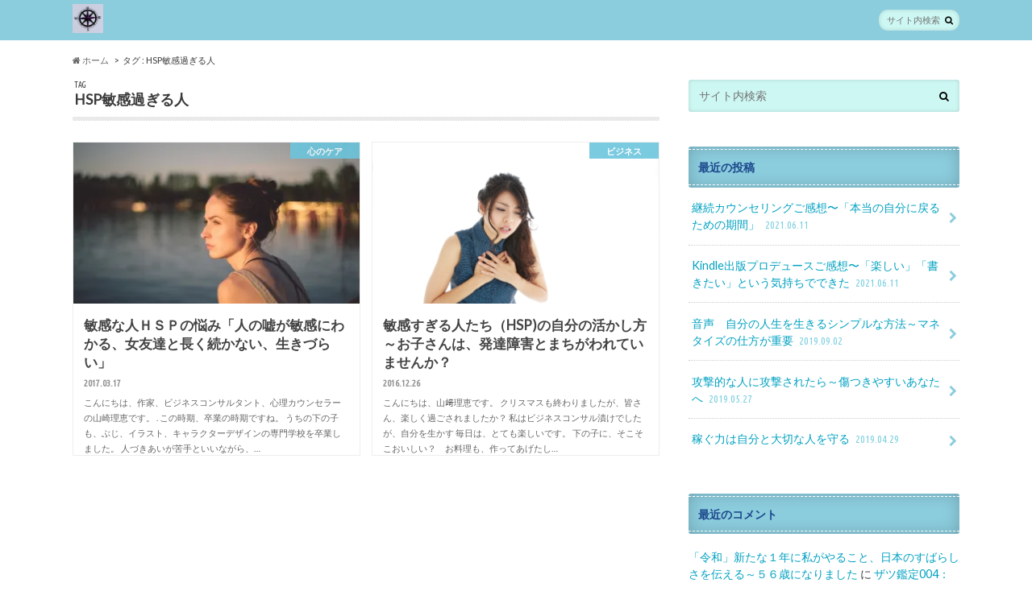

--- FILE ---
content_type: text/html; charset=UTF-8
request_url: http://mi-rie.com/tag/hsp%E6%95%8F%E6%84%9F%E9%81%8E%E3%81%8E%E3%82%8B%E4%BA%BA
body_size: 12021
content:
<!doctype html>
<!--[if lt IE 7]><html lang="ja"
	prefix="og: https://ogp.me/ns#"  class="no-js lt-ie9 lt-ie8 lt-ie7"><![endif]-->
<!--[if (IE 7)&!(IEMobile)]><html lang="ja"
	prefix="og: https://ogp.me/ns#"  class="no-js lt-ie9 lt-ie8"><![endif]-->
<!--[if (IE 8)&!(IEMobile)]><html lang="ja"
	prefix="og: https://ogp.me/ns#"  class="no-js lt-ie9"><![endif]-->
<!--[if gt IE 8]><!--> <html lang="ja"
	prefix="og: https://ogp.me/ns#"  class="no-js"><!--<![endif]-->

<head>
<meta charset="utf-8">
<meta http-equiv="X-UA-Compatible" content="IE=edge">
<title>HSP敏感過ぎる人 | 言葉の羅針盤～１，女流作家が教える心の悩み解決法　２，起業家が教える起業ビジネスの悩み解決法</title>
<meta name="HandheldFriendly" content="True">
<meta name="MobileOptimized" content="320">
<meta name="viewport" content="width=device-width, initial-scale=1.0, minimum-scale=1.0, maximum-scale=1.0, user-scalable=no">

<link rel="apple-touch-icon" href="http://mi-rie.com/wp-content/uploads/2018/09/ra.png">
<link rel="icon" href="http://mi-rie.com/wp-content/uploads/2018/09/ra.png">

<link rel="pingback" href="http://mi-rie.com/xmlrpc.php">

<!--[if IE]>
<link rel="shortcut icon" href="http://mi-rie.com/wp-content/uploads/2018/09/ra.png">
<![endif]-->
<!--[if lt IE 9]>
<script src="//html5shiv.googlecode.com/svn/trunk/html5.js"></script>
<script src="//css3-mediaqueries-js.googlecode.com/svn/trunk/css3-mediaqueries.js"></script>
<![endif]-->



<meta name='robots' content='max-image-preview:large' />

<!-- All in One SEO Pack 3.2.10 によって Michael Torbert の Semper Fi Web Design[551,616] -->
<meta name="robots" content="noindex,follow" />

<script type="application/ld+json" class="aioseop-schema">{"@context":"https://schema.org","@graph":[{"@type":"Organization","@id":"http://mi-rie.com/#organization","url":"http://mi-rie.com/","name":"\u8a00\u8449\u306e\u7f85\u91dd\u76e4\uff5e\uff11\uff0c\u5973\u6d41\u4f5c\u5bb6\u304c\u6559\u3048\u308b\u5fc3\u306e\u60a9\u307f\u89e3\u6c7a\u6cd5\u3000\uff12\uff0c\u8d77\u696d\u5bb6\u304c\u6559\u3048\u308b\u8d77\u696d\u30d3\u30b8\u30cd\u30b9\u306e\u60a9\u307f\u89e3\u6c7a\u6cd5","sameAs":[]},{"@type":"WebSite","@id":"http://mi-rie.com/#website","url":"http://mi-rie.com/","name":"\u8a00\u8449\u306e\u7f85\u91dd\u76e4\uff5e\uff11\uff0c\u5973\u6d41\u4f5c\u5bb6\u304c\u6559\u3048\u308b\u5fc3\u306e\u60a9\u307f\u89e3\u6c7a\u6cd5\u3000\uff12\uff0c\u8d77\u696d\u5bb6\u304c\u6559\u3048\u308b\u8d77\u696d\u30d3\u30b8\u30cd\u30b9\u306e\u60a9\u307f\u89e3\u6c7a\u6cd5","publisher":{"@id":"http://mi-rie.com/#organization"}},{"@type":"CollectionPage","@id":"http://mi-rie.com/tag/hsp%e6%95%8f%e6%84%9f%e9%81%8e%e3%81%8e%e3%82%8b%e4%ba%ba#collectionpage","url":"http://mi-rie.com/tag/hsp%e6%95%8f%e6%84%9f%e9%81%8e%e3%81%8e%e3%82%8b%e4%ba%ba","inLanguage":"ja","name":"HSP\u654f\u611f\u904e\u304e\u308b\u4eba","isPartOf":{"@id":"http://mi-rie.com/#website"}}]}</script>
<link rel="canonical" href="http://mi-rie.com/tag/hsp%e6%95%8f%e6%84%9f%e9%81%8e%e3%81%8e%e3%82%8b%e4%ba%ba" />
			<script type="text/javascript" >
				window.ga=window.ga||function(){(ga.q=ga.q||[]).push(arguments)};ga.l=+new Date;
				ga('create', 'UA-99139725-1', 'auto');
				// Plugins
				
				ga('send', 'pageview');
			</script>
			<script async src="https://www.google-analytics.com/analytics.js"></script>
			<!-- All in One SEO Pack -->
<link rel='dns-prefetch' href='//secure.gravatar.com' />
<link rel='dns-prefetch' href='//ajax.googleapis.com' />
<link rel='dns-prefetch' href='//stats.wp.com' />
<link rel='dns-prefetch' href='//fonts.googleapis.com' />
<link rel='dns-prefetch' href='//maxcdn.bootstrapcdn.com' />
<link rel='dns-prefetch' href='//v0.wordpress.com' />
<link rel='dns-prefetch' href='//i0.wp.com' />
<link rel="alternate" type="application/rss+xml" title="言葉の羅針盤～１，女流作家が教える心の悩み解決法　２，起業家が教える起業ビジネスの悩み解決法 &raquo; フィード" href="http://mi-rie.com/feed" />
<link rel="alternate" type="application/rss+xml" title="言葉の羅針盤～１，女流作家が教える心の悩み解決法　２，起業家が教える起業ビジネスの悩み解決法 &raquo; コメントフィード" href="http://mi-rie.com/comments/feed" />
<link rel="alternate" type="application/rss+xml" title="言葉の羅針盤～１，女流作家が教える心の悩み解決法　２，起業家が教える起業ビジネスの悩み解決法 &raquo; HSP敏感過ぎる人 タグのフィード" href="http://mi-rie.com/tag/hsp%e6%95%8f%e6%84%9f%e9%81%8e%e3%81%8e%e3%82%8b%e4%ba%ba/feed" />
<script type="text/javascript">
window._wpemojiSettings = {"baseUrl":"https:\/\/s.w.org\/images\/core\/emoji\/14.0.0\/72x72\/","ext":".png","svgUrl":"https:\/\/s.w.org\/images\/core\/emoji\/14.0.0\/svg\/","svgExt":".svg","source":{"concatemoji":"http:\/\/mi-rie.com\/wp-includes\/js\/wp-emoji-release.min.js"}};
/*! This file is auto-generated */
!function(e,a,t){var n,r,o,i=a.createElement("canvas"),p=i.getContext&&i.getContext("2d");function s(e,t){p.clearRect(0,0,i.width,i.height),p.fillText(e,0,0);e=i.toDataURL();return p.clearRect(0,0,i.width,i.height),p.fillText(t,0,0),e===i.toDataURL()}function c(e){var t=a.createElement("script");t.src=e,t.defer=t.type="text/javascript",a.getElementsByTagName("head")[0].appendChild(t)}for(o=Array("flag","emoji"),t.supports={everything:!0,everythingExceptFlag:!0},r=0;r<o.length;r++)t.supports[o[r]]=function(e){if(p&&p.fillText)switch(p.textBaseline="top",p.font="600 32px Arial",e){case"flag":return s("\ud83c\udff3\ufe0f\u200d\u26a7\ufe0f","\ud83c\udff3\ufe0f\u200b\u26a7\ufe0f")?!1:!s("\ud83c\uddfa\ud83c\uddf3","\ud83c\uddfa\u200b\ud83c\uddf3")&&!s("\ud83c\udff4\udb40\udc67\udb40\udc62\udb40\udc65\udb40\udc6e\udb40\udc67\udb40\udc7f","\ud83c\udff4\u200b\udb40\udc67\u200b\udb40\udc62\u200b\udb40\udc65\u200b\udb40\udc6e\u200b\udb40\udc67\u200b\udb40\udc7f");case"emoji":return!s("\ud83e\udef1\ud83c\udffb\u200d\ud83e\udef2\ud83c\udfff","\ud83e\udef1\ud83c\udffb\u200b\ud83e\udef2\ud83c\udfff")}return!1}(o[r]),t.supports.everything=t.supports.everything&&t.supports[o[r]],"flag"!==o[r]&&(t.supports.everythingExceptFlag=t.supports.everythingExceptFlag&&t.supports[o[r]]);t.supports.everythingExceptFlag=t.supports.everythingExceptFlag&&!t.supports.flag,t.DOMReady=!1,t.readyCallback=function(){t.DOMReady=!0},t.supports.everything||(n=function(){t.readyCallback()},a.addEventListener?(a.addEventListener("DOMContentLoaded",n,!1),e.addEventListener("load",n,!1)):(e.attachEvent("onload",n),a.attachEvent("onreadystatechange",function(){"complete"===a.readyState&&t.readyCallback()})),(e=t.source||{}).concatemoji?c(e.concatemoji):e.wpemoji&&e.twemoji&&(c(e.twemoji),c(e.wpemoji)))}(window,document,window._wpemojiSettings);
</script>
<style type="text/css">
img.wp-smiley,
img.emoji {
	display: inline !important;
	border: none !important;
	box-shadow: none !important;
	height: 1em !important;
	width: 1em !important;
	margin: 0 0.07em !important;
	vertical-align: -0.1em !important;
	background: none !important;
	padding: 0 !important;
}
</style>
	<link rel='stylesheet' id='wp-block-library-css' href='http://mi-rie.com/wp-includes/css/dist/block-library/style.min.css' type='text/css' media='all' />
<style id='wp-block-library-inline-css' type='text/css'>
.has-text-align-justify{text-align:justify;}
</style>
<link rel='stylesheet' id='mediaelement-css' href='http://mi-rie.com/wp-includes/js/mediaelement/mediaelementplayer-legacy.min.css' type='text/css' media='all' />
<link rel='stylesheet' id='wp-mediaelement-css' href='http://mi-rie.com/wp-includes/js/mediaelement/wp-mediaelement.min.css' type='text/css' media='all' />
<link rel='stylesheet' id='classic-theme-styles-css' href='http://mi-rie.com/wp-includes/css/classic-themes.min.css' type='text/css' media='all' />
<style id='global-styles-inline-css' type='text/css'>
body{--wp--preset--color--black: #000000;--wp--preset--color--cyan-bluish-gray: #abb8c3;--wp--preset--color--white: #ffffff;--wp--preset--color--pale-pink: #f78da7;--wp--preset--color--vivid-red: #cf2e2e;--wp--preset--color--luminous-vivid-orange: #ff6900;--wp--preset--color--luminous-vivid-amber: #fcb900;--wp--preset--color--light-green-cyan: #7bdcb5;--wp--preset--color--vivid-green-cyan: #00d084;--wp--preset--color--pale-cyan-blue: #8ed1fc;--wp--preset--color--vivid-cyan-blue: #0693e3;--wp--preset--color--vivid-purple: #9b51e0;--wp--preset--gradient--vivid-cyan-blue-to-vivid-purple: linear-gradient(135deg,rgba(6,147,227,1) 0%,rgb(155,81,224) 100%);--wp--preset--gradient--light-green-cyan-to-vivid-green-cyan: linear-gradient(135deg,rgb(122,220,180) 0%,rgb(0,208,130) 100%);--wp--preset--gradient--luminous-vivid-amber-to-luminous-vivid-orange: linear-gradient(135deg,rgba(252,185,0,1) 0%,rgba(255,105,0,1) 100%);--wp--preset--gradient--luminous-vivid-orange-to-vivid-red: linear-gradient(135deg,rgba(255,105,0,1) 0%,rgb(207,46,46) 100%);--wp--preset--gradient--very-light-gray-to-cyan-bluish-gray: linear-gradient(135deg,rgb(238,238,238) 0%,rgb(169,184,195) 100%);--wp--preset--gradient--cool-to-warm-spectrum: linear-gradient(135deg,rgb(74,234,220) 0%,rgb(151,120,209) 20%,rgb(207,42,186) 40%,rgb(238,44,130) 60%,rgb(251,105,98) 80%,rgb(254,248,76) 100%);--wp--preset--gradient--blush-light-purple: linear-gradient(135deg,rgb(255,206,236) 0%,rgb(152,150,240) 100%);--wp--preset--gradient--blush-bordeaux: linear-gradient(135deg,rgb(254,205,165) 0%,rgb(254,45,45) 50%,rgb(107,0,62) 100%);--wp--preset--gradient--luminous-dusk: linear-gradient(135deg,rgb(255,203,112) 0%,rgb(199,81,192) 50%,rgb(65,88,208) 100%);--wp--preset--gradient--pale-ocean: linear-gradient(135deg,rgb(255,245,203) 0%,rgb(182,227,212) 50%,rgb(51,167,181) 100%);--wp--preset--gradient--electric-grass: linear-gradient(135deg,rgb(202,248,128) 0%,rgb(113,206,126) 100%);--wp--preset--gradient--midnight: linear-gradient(135deg,rgb(2,3,129) 0%,rgb(40,116,252) 100%);--wp--preset--duotone--dark-grayscale: url('#wp-duotone-dark-grayscale');--wp--preset--duotone--grayscale: url('#wp-duotone-grayscale');--wp--preset--duotone--purple-yellow: url('#wp-duotone-purple-yellow');--wp--preset--duotone--blue-red: url('#wp-duotone-blue-red');--wp--preset--duotone--midnight: url('#wp-duotone-midnight');--wp--preset--duotone--magenta-yellow: url('#wp-duotone-magenta-yellow');--wp--preset--duotone--purple-green: url('#wp-duotone-purple-green');--wp--preset--duotone--blue-orange: url('#wp-duotone-blue-orange');--wp--preset--font-size--small: 13px;--wp--preset--font-size--medium: 20px;--wp--preset--font-size--large: 36px;--wp--preset--font-size--x-large: 42px;--wp--preset--spacing--20: 0.44rem;--wp--preset--spacing--30: 0.67rem;--wp--preset--spacing--40: 1rem;--wp--preset--spacing--50: 1.5rem;--wp--preset--spacing--60: 2.25rem;--wp--preset--spacing--70: 3.38rem;--wp--preset--spacing--80: 5.06rem;--wp--preset--shadow--natural: 6px 6px 9px rgba(0, 0, 0, 0.2);--wp--preset--shadow--deep: 12px 12px 50px rgba(0, 0, 0, 0.4);--wp--preset--shadow--sharp: 6px 6px 0px rgba(0, 0, 0, 0.2);--wp--preset--shadow--outlined: 6px 6px 0px -3px rgba(255, 255, 255, 1), 6px 6px rgba(0, 0, 0, 1);--wp--preset--shadow--crisp: 6px 6px 0px rgba(0, 0, 0, 1);}:where(.is-layout-flex){gap: 0.5em;}body .is-layout-flow > .alignleft{float: left;margin-inline-start: 0;margin-inline-end: 2em;}body .is-layout-flow > .alignright{float: right;margin-inline-start: 2em;margin-inline-end: 0;}body .is-layout-flow > .aligncenter{margin-left: auto !important;margin-right: auto !important;}body .is-layout-constrained > .alignleft{float: left;margin-inline-start: 0;margin-inline-end: 2em;}body .is-layout-constrained > .alignright{float: right;margin-inline-start: 2em;margin-inline-end: 0;}body .is-layout-constrained > .aligncenter{margin-left: auto !important;margin-right: auto !important;}body .is-layout-constrained > :where(:not(.alignleft):not(.alignright):not(.alignfull)){max-width: var(--wp--style--global--content-size);margin-left: auto !important;margin-right: auto !important;}body .is-layout-constrained > .alignwide{max-width: var(--wp--style--global--wide-size);}body .is-layout-flex{display: flex;}body .is-layout-flex{flex-wrap: wrap;align-items: center;}body .is-layout-flex > *{margin: 0;}:where(.wp-block-columns.is-layout-flex){gap: 2em;}.has-black-color{color: var(--wp--preset--color--black) !important;}.has-cyan-bluish-gray-color{color: var(--wp--preset--color--cyan-bluish-gray) !important;}.has-white-color{color: var(--wp--preset--color--white) !important;}.has-pale-pink-color{color: var(--wp--preset--color--pale-pink) !important;}.has-vivid-red-color{color: var(--wp--preset--color--vivid-red) !important;}.has-luminous-vivid-orange-color{color: var(--wp--preset--color--luminous-vivid-orange) !important;}.has-luminous-vivid-amber-color{color: var(--wp--preset--color--luminous-vivid-amber) !important;}.has-light-green-cyan-color{color: var(--wp--preset--color--light-green-cyan) !important;}.has-vivid-green-cyan-color{color: var(--wp--preset--color--vivid-green-cyan) !important;}.has-pale-cyan-blue-color{color: var(--wp--preset--color--pale-cyan-blue) !important;}.has-vivid-cyan-blue-color{color: var(--wp--preset--color--vivid-cyan-blue) !important;}.has-vivid-purple-color{color: var(--wp--preset--color--vivid-purple) !important;}.has-black-background-color{background-color: var(--wp--preset--color--black) !important;}.has-cyan-bluish-gray-background-color{background-color: var(--wp--preset--color--cyan-bluish-gray) !important;}.has-white-background-color{background-color: var(--wp--preset--color--white) !important;}.has-pale-pink-background-color{background-color: var(--wp--preset--color--pale-pink) !important;}.has-vivid-red-background-color{background-color: var(--wp--preset--color--vivid-red) !important;}.has-luminous-vivid-orange-background-color{background-color: var(--wp--preset--color--luminous-vivid-orange) !important;}.has-luminous-vivid-amber-background-color{background-color: var(--wp--preset--color--luminous-vivid-amber) !important;}.has-light-green-cyan-background-color{background-color: var(--wp--preset--color--light-green-cyan) !important;}.has-vivid-green-cyan-background-color{background-color: var(--wp--preset--color--vivid-green-cyan) !important;}.has-pale-cyan-blue-background-color{background-color: var(--wp--preset--color--pale-cyan-blue) !important;}.has-vivid-cyan-blue-background-color{background-color: var(--wp--preset--color--vivid-cyan-blue) !important;}.has-vivid-purple-background-color{background-color: var(--wp--preset--color--vivid-purple) !important;}.has-black-border-color{border-color: var(--wp--preset--color--black) !important;}.has-cyan-bluish-gray-border-color{border-color: var(--wp--preset--color--cyan-bluish-gray) !important;}.has-white-border-color{border-color: var(--wp--preset--color--white) !important;}.has-pale-pink-border-color{border-color: var(--wp--preset--color--pale-pink) !important;}.has-vivid-red-border-color{border-color: var(--wp--preset--color--vivid-red) !important;}.has-luminous-vivid-orange-border-color{border-color: var(--wp--preset--color--luminous-vivid-orange) !important;}.has-luminous-vivid-amber-border-color{border-color: var(--wp--preset--color--luminous-vivid-amber) !important;}.has-light-green-cyan-border-color{border-color: var(--wp--preset--color--light-green-cyan) !important;}.has-vivid-green-cyan-border-color{border-color: var(--wp--preset--color--vivid-green-cyan) !important;}.has-pale-cyan-blue-border-color{border-color: var(--wp--preset--color--pale-cyan-blue) !important;}.has-vivid-cyan-blue-border-color{border-color: var(--wp--preset--color--vivid-cyan-blue) !important;}.has-vivid-purple-border-color{border-color: var(--wp--preset--color--vivid-purple) !important;}.has-vivid-cyan-blue-to-vivid-purple-gradient-background{background: var(--wp--preset--gradient--vivid-cyan-blue-to-vivid-purple) !important;}.has-light-green-cyan-to-vivid-green-cyan-gradient-background{background: var(--wp--preset--gradient--light-green-cyan-to-vivid-green-cyan) !important;}.has-luminous-vivid-amber-to-luminous-vivid-orange-gradient-background{background: var(--wp--preset--gradient--luminous-vivid-amber-to-luminous-vivid-orange) !important;}.has-luminous-vivid-orange-to-vivid-red-gradient-background{background: var(--wp--preset--gradient--luminous-vivid-orange-to-vivid-red) !important;}.has-very-light-gray-to-cyan-bluish-gray-gradient-background{background: var(--wp--preset--gradient--very-light-gray-to-cyan-bluish-gray) !important;}.has-cool-to-warm-spectrum-gradient-background{background: var(--wp--preset--gradient--cool-to-warm-spectrum) !important;}.has-blush-light-purple-gradient-background{background: var(--wp--preset--gradient--blush-light-purple) !important;}.has-blush-bordeaux-gradient-background{background: var(--wp--preset--gradient--blush-bordeaux) !important;}.has-luminous-dusk-gradient-background{background: var(--wp--preset--gradient--luminous-dusk) !important;}.has-pale-ocean-gradient-background{background: var(--wp--preset--gradient--pale-ocean) !important;}.has-electric-grass-gradient-background{background: var(--wp--preset--gradient--electric-grass) !important;}.has-midnight-gradient-background{background: var(--wp--preset--gradient--midnight) !important;}.has-small-font-size{font-size: var(--wp--preset--font-size--small) !important;}.has-medium-font-size{font-size: var(--wp--preset--font-size--medium) !important;}.has-large-font-size{font-size: var(--wp--preset--font-size--large) !important;}.has-x-large-font-size{font-size: var(--wp--preset--font-size--x-large) !important;}
.wp-block-navigation a:where(:not(.wp-element-button)){color: inherit;}
:where(.wp-block-columns.is-layout-flex){gap: 2em;}
.wp-block-pullquote{font-size: 1.5em;line-height: 1.6;}
</style>
<link rel='stylesheet' id='contact-form-7-css' href='http://mi-rie.com/wp-content/plugins/contact-form-7/includes/css/styles.css' type='text/css' media='all' />
<link rel='stylesheet' id='ts_fab_css-css' href='http://mi-rie.com/wp-content/plugins/fancier-author-box/css/ts-fab.min.css' type='text/css' media='all' />
<link rel='stylesheet' id='style-css' href='http://mi-rie.com/wp-content/themes/hummingbird/style.css' type='text/css' media='all' />
<link rel='stylesheet' id='child-style-css' href='http://mi-rie.com/wp-content/themes/hummingbird_custom/style.css' type='text/css' media='all' />
<link rel='stylesheet' id='slider-css' href='http://mi-rie.com/wp-content/themes/hummingbird/library/css/bx-slider.css' type='text/css' media='all' />
<link rel='stylesheet' id='animate-css' href='http://mi-rie.com/wp-content/themes/hummingbird/library/css/animate.min.css' type='text/css' media='all' />
<link rel='stylesheet' id='shortcode-css' href='http://mi-rie.com/wp-content/themes/hummingbird/library/css/shortcode.css' type='text/css' media='all' />
<link rel='stylesheet' id='gf_Ubuntu-css' href='//fonts.googleapis.com/css?family=Ubuntu+Condensed' type='text/css' media='all' />
<link rel='stylesheet' id='gf_Lato-css' href='//fonts.googleapis.com/css?family=Lato' type='text/css' media='all' />
<link rel='stylesheet' id='fontawesome-css' href='//maxcdn.bootstrapcdn.com/font-awesome/4.6.0/css/font-awesome.min.css' type='text/css' media='all' />
<style id='akismet-widget-style-inline-css' type='text/css'>

			.a-stats {
				--akismet-color-mid-green: #357b49;
				--akismet-color-white: #fff;
				--akismet-color-light-grey: #f6f7f7;

				max-width: 350px;
				width: auto;
			}

			.a-stats * {
				all: unset;
				box-sizing: border-box;
			}

			.a-stats strong {
				font-weight: 600;
			}

			.a-stats a.a-stats__link,
			.a-stats a.a-stats__link:visited,
			.a-stats a.a-stats__link:active {
				background: var(--akismet-color-mid-green);
				border: none;
				box-shadow: none;
				border-radius: 8px;
				color: var(--akismet-color-white);
				cursor: pointer;
				display: block;
				font-family: -apple-system, BlinkMacSystemFont, 'Segoe UI', 'Roboto', 'Oxygen-Sans', 'Ubuntu', 'Cantarell', 'Helvetica Neue', sans-serif;
				font-weight: 500;
				padding: 12px;
				text-align: center;
				text-decoration: none;
				transition: all 0.2s ease;
			}

			/* Extra specificity to deal with TwentyTwentyOne focus style */
			.widget .a-stats a.a-stats__link:focus {
				background: var(--akismet-color-mid-green);
				color: var(--akismet-color-white);
				text-decoration: none;
			}

			.a-stats a.a-stats__link:hover {
				filter: brightness(110%);
				box-shadow: 0 4px 12px rgba(0, 0, 0, 0.06), 0 0 2px rgba(0, 0, 0, 0.16);
			}

			.a-stats .count {
				color: var(--akismet-color-white);
				display: block;
				font-size: 1.5em;
				line-height: 1.4;
				padding: 0 13px;
				white-space: nowrap;
			}
		
</style>
<link rel='stylesheet' id='jetpack_css-css' href='http://mi-rie.com/wp-content/plugins/jetpack/css/jetpack.css' type='text/css' media='all' />
<script type='text/javascript' src='//ajax.googleapis.com/ajax/libs/jquery/1.12.2/jquery.min.js' id='jquery-js'></script>
<script type='text/javascript' src='http://mi-rie.com/wp-content/plugins/fancier-author-box/js/ts-fab.min.js' id='ts_fab_js-js'></script>
<link rel="https://api.w.org/" href="http://mi-rie.com/wp-json/" /><link rel="alternate" type="application/json" href="http://mi-rie.com/wp-json/wp/v2/tags/50" />	<style>
	.ts-fab-list li a { background-color: #fffafa; border: 1px solid #000080; color: #333; }
	.ts-fab-list li.active a { background-color: #fffafa; border: 1px solid #000080; color: #333; }
	.ts-fab-tab { background-color: #fffafa; border: 2px solid #000080; color: #333; }
	</style>
		<style>img#wpstats{display:none}</style>
		<style type="text/css">
body{color: #3a3a3a;}
a{color: #6193bf;}
a:hover{color: #1e73be;}
#main article footer .post-categories li a,#main article footer .tags a{  background: #6193bf;  border:1px solid #6193bf;}
#main article footer .tags a{color:#6193bf; background: none;}
#main article footer .post-categories li a:hover,#main article footer .tags a:hover{ background:#1e73be;  border-color:#1e73be;}
input[type="text"],input[type="password"],input[type="datetime"],input[type="datetime-local"],input[type="date"],input[type="month"],input[type="time"],input[type="week"],input[type="number"],input[type="email"],input[type="url"],input[type="search"],input[type="tel"],input[type="color"],select,textarea,.field { background-color: #cdf7f3;}
/*ヘッダー*/
.header{background: #8bccdd; color: #1d498c;}
#logo a,.nav li a,.nav_btn{color: #6cc5dd;}
#logo a:hover,.nav li a:hover{color:#f497f0;}
@media only screen and (min-width: 768px) {
.nav ul {background: #a6dcdd;}
.nav li ul.sub-menu li a{color: #01a1c1;}
}
/*メインエリア*/
.widgettitle {background: #8bccdd; color:  #1d498c;}
.widget li a:after{color: #8bccdd!important;}
/* 投稿ページ */
.entry-content h2{background: #6dcfe0;}
.entry-content h3{border-color: #6dcfe0;}
.entry-content ul li:before{ background: #6dcfe0;}
.entry-content ol li:before{ background: #6dcfe0;}
/* カテゴリーラベル */
.post-list-card .post-list .eyecatch .cat-name,.top-post-list .post-list .eyecatch .cat-name,.byline .cat-name,.single .authorbox .author-newpost li .cat-name,.related-box li .cat-name,#top_carousel .bx-wrapper ul li .osusume-label{background: #6cc5dd; color:  #ffffff;}
/* CTA */
.cta-inner{ background: #a6dcdd;}
/* ボタンの色 */
.btn-wrap a{background: #6193bf;border: 1px solid #6193bf;}
.btn-wrap a:hover{background: #1e73be;}
.btn-wrap.simple a{border:1px solid #6193bf;color:#6193bf;}
.btn-wrap.simple a:hover{background:#6193bf;}
.readmore a{border:1px solid #6193bf;color:#6193bf;}
.readmore a:hover{background:#6193bf;color:#fff;}
/* サイドバー */
.widget a{text-decoration:none; color:#01a1c1;}
.widget a:hover{color:#1e73be;}
/*フッター*/
#footer-top{background-color: #a6dcdd; color: #01a1c1;}
.footer a,#footer-top a{color: #01a1c1;}
#footer-top .widgettitle{color: #01a1c1;}
.footer {background-color: #a6dcdd;color: #01a1c1;}
.footer-links li:before{ color: #8bccdd;}
/* ページネーション */
.pagination a, .pagination span,.page-links a{border-color: #6193bf; color: #6193bf;}
.pagination .current,.pagination .current:hover,.page-links ul > li > span{background-color: #6193bf; border-color: #6193bf;}
.pagination a:hover, .pagination a:focus,.page-links a:hover, .page-links a:focus{background-color: #6193bf; color: #fff;}
/* OTHER */
ul.wpp-list li a:before{background: #8bccdd;color: #1d498c;}
.blue-btn, .comment-reply-link, #submit { background-color: #6193bf; }
.blue-btn:hover, .comment-reply-link:hover, #submit:hover, .blue-btn:focus, .comment-reply-link:focus, #submit:focus {background-color: #1e73be; }
</style>
<link rel="icon" href="https://i0.wp.com/mi-rie.com/wp-content/uploads/2018/09/ra.png?fit=32%2C32" sizes="32x32" />
<link rel="icon" href="https://i0.wp.com/mi-rie.com/wp-content/uploads/2018/09/ra.png?fit=50%2C48" sizes="192x192" />
<link rel="apple-touch-icon" href="https://i0.wp.com/mi-rie.com/wp-content/uploads/2018/09/ra.png?fit=50%2C48" />
<meta name="msapplication-TileImage" content="https://i0.wp.com/mi-rie.com/wp-content/uploads/2018/09/ra.png?fit=50%2C48" />
</head>

<body class="archive tag tag-hsp tag-50">

<div id="container">

<header class="header" role="banner">
<div id="inner-header" class="wrap cf">
<p class="site_description"></p><div id="logo" class="gf">
<p class="h1 img"><a href="http://mi-rie.com"><img src="http://mi-rie.com/wp-content/uploads/2018/09/ra.png" alt="言葉の羅針盤～１，女流作家が教える心の悩み解決法　２，起業家が教える起業ビジネスの悩み解決法"></a></p>
</div>

<nav id="g_nav" role="navigation">
<form role="search" method="get" id="searchform" class="searchform" action="http://mi-rie.com/">
<div>
<label for="s" class="screen-reader-text"></label>
<input type="search" id="s" name="s" value="" placeholder="サイト内検索" /><button type="submit" id="searchsubmit" ><i class="fa fa-search"></i></button>
</div>
</form>
</nav>
<button id="drawerBtn" class="nav_btn"></button>
<script type="text/javascript">
jQuery(function( $ ){
var menu = $('#g_nav'),
    menuBtn = $('#drawerBtn'),
    body = $(document.body),     
    menuWidth = menu.outerWidth();                
     
    menuBtn.on('click', function(){
    body.toggleClass('open');
        if(body.hasClass('open')){
            body.animate({'left' : menuWidth }, 300);            
            menu.animate({'left' : 0 }, 300);                    
        } else {
            menu.animate({'left' : -menuWidth }, 300);
            body.animate({'left' : 0 }, 300);            
        }             
    });
});    
</script>

</div>
</header>
<div id="breadcrumb" class="breadcrumb inner wrap cf"><ul><li itemscope itemtype="//data-vocabulary.org/Breadcrumb"><a href="http://mi-rie.com/" itemprop="url"><i class="fa fa-home"></i><span itemprop="title"> ホーム</span></a></li><li itemscope itemtype="//data-vocabulary.org/Breadcrumb"><span itemprop="title">タグ : HSP敏感過ぎる人</span></li></ul></div><div id="content">
<div id="inner-content" class="wrap cf">
<main id="main" class="m-all t-all d-5of7 cf" role="main">
<div class="archivettl">
<h1 class="archive-title h2">
<span class="gf">TAG</span> HSP敏感過ぎる人</h1>
</div>

		<div class="post-list-card cf">


<article class="post-list cf animated fadeInUp" role="article">
<a href="http://mi-rie.com/resolve-troubles-of-sensitive" rel="bookmark" title="敏感な人ＨＳＰの悩み「人の嘘が敏感にわかる、女友達と長く続かない、生きづらい」">


<figure class="eyecatch">
<img width="360" height="230" src="https://i0.wp.com/mi-rie.com/wp-content/uploads/2017/03/女性うれい_R.jpg?resize=360%2C230" class="attachment-home-thum size-home-thum wp-post-image" alt="" decoding="async" srcset="https://i0.wp.com/mi-rie.com/wp-content/uploads/2017/03/女性うれい_R.jpg?resize=360%2C230 360w, https://i0.wp.com/mi-rie.com/wp-content/uploads/2017/03/女性うれい_R.jpg?zoom=2&amp;resize=360%2C230 720w" sizes="(max-width: 360px) 100vw, 360px" /><span class="cat-name cat-id-3">心のケア</span>
</figure>

<section class="entry-content cf">
<h1 class="h2 entry-title">敏感な人ＨＳＰの悩み「人の嘘が敏感にわかる、女友達と長く続かない、生きづらい」</h1>

<p class="byline entry-meta vcard">
<span class="date gf updated">2017.03.17</span>
<span class="author" style="display: none;">山崎 理恵</span>
</p>

<div class="description"><p>こんにちは、作家、ビジネスコンサルタント、心理カウンセラーの山崎理恵です。 . この時期、卒業の時期ですね。 うちの下の子も、ぶじ、イラスト、キャラクターデザインの専門学校を卒業しました。 人づきあいが苦手といいながら、&#8230;</p>
</div>

</section>
</a>
</article>


<article class="post-list cf animated fadeInUp" role="article">
<a href="http://mi-rie.com/people-who-are-too-sensitive" rel="bookmark" title="敏感すぎる人たち（HSP)の自分の活かし方～お子さんは、発達障害とまちがわれていませんか？">


<figure class="eyecatch">
<img width="360" height="230" src="https://i0.wp.com/mi-rie.com/wp-content/uploads/2016/12/1697beb629ac8660ba911ea2fe6a8007_s.jpg?resize=360%2C230" class="attachment-home-thum size-home-thum wp-post-image" alt="" decoding="async" loading="lazy" /><span class="cat-name cat-id-4">ビジネス</span>
</figure>

<section class="entry-content cf">
<h1 class="h2 entry-title">敏感すぎる人たち（HSP)の自分の活かし方～お子さんは、発達障害とまちがわれていませんか？</h1>

<p class="byline entry-meta vcard">
<span class="date gf updated">2016.12.26</span>
<span class="author" style="display: none;">山崎 理恵</span>
</p>

<div class="description"><p>こんにちは、山﨑理恵です。 クリスマスも終わりましたが、皆さん、楽しく過ごされましたか？ 私はビジネスコンサル漬けでしたが、自分を生かす 毎日は、とても楽しいです。 下の子に、そこそこおいしい？　お料理も、作ってあげたし&#8230;</p>
</div>

</section>
</a>
</article>



</div>
	
<nav class="pagination cf">
</nav>

</main>
<div id="sidebar1" class="sidebar m-all t-all d-2of7 last-col cf" role="complementary">




<div id="search-2" class="widget widget_search"><form role="search" method="get" id="searchform" class="searchform" action="http://mi-rie.com/">
<div>
<label for="s" class="screen-reader-text"></label>
<input type="search" id="s" name="s" value="" placeholder="サイト内検索" /><button type="submit" id="searchsubmit" ><i class="fa fa-search"></i></button>
</div>
</form></div><div id="recent-posts-2" class="widget widget_recent_entries"><h4 class="widgettitle"><span>最近の投稿</span></h4>			<ul>
								
				<li class="cf">
					<a class="cf" href="http://mi-rie.com/counseling" title="継続カウンセリングご感想〜「本当の自分に戻るための期間」">
						継続カウンセリングご感想〜「本当の自分に戻るための期間」						<span class="date gf">2021.06.11</span>
					</a>
				</li>
								
				<li class="cf">
					<a class="cf" href="http://mi-rie.com/kindle-2" title="Kindle出版プロデュースご感想〜「楽しい」「書きたい」という気持ちでできた">
						Kindle出版プロデュースご感想〜「楽しい」「書きたい」という気持ちでできた						<span class="date gf">2021.06.11</span>
					</a>
				</li>
								
				<li class="cf">
					<a class="cf" href="http://mi-rie.com/do" title="音声　自分の人生を生きるシンプルな方法～マネタイズの仕方が重要">
						音声　自分の人生を生きるシンプルな方法～マネタイズの仕方が重要						<span class="date gf">2019.09.02</span>
					</a>
				</li>
								
				<li class="cf">
					<a class="cf" href="http://mi-rie.com/attack" title="攻撃的な人に攻撃されたら～傷つきやすいあなたへ">
						攻撃的な人に攻撃されたら～傷つきやすいあなたへ						<span class="date gf">2019.05.27</span>
					</a>
				</li>
								
				<li class="cf">
					<a class="cf" href="http://mi-rie.com/earn" title="稼ぐ力は自分と大切な人を守る">
						稼ぐ力は自分と大切な人を守る						<span class="date gf">2019.04.29</span>
					</a>
				</li>
							</ul>
			 
			</div><div id="recent-comments-2" class="widget widget_recent_comments"><h4 class="widgettitle"><span>最近のコメント</span></h4><ul id="recentcomments"><li class="recentcomments"><a href="http://mi-rie.com/reiwa#comment-15467">「令和」新たな１年に私がやること、日本のすばらしさを伝える～５６歳になりました</a> に <span class="comment-author-link"><a href="https://suimei-note.com/archives/5633" class="url" rel="ugc external nofollow">ザツ鑑定004：山崎理恵さん |</a></span> より</li><li class="recentcomments"><a href="http://mi-rie.com/women-entrepreneurship-love-letter#comment-14212">女性起業：ブログの書き方～ラブレターを書いていますか？</a> に <span class="comment-author-link"><a href="http://ameblo.jp/bijindo-anti-aging/" class="url" rel="ugc external nofollow">山崎 理恵</a></span> より</li><li class="recentcomments"><a href="http://mi-rie.com/women-entrepreneurship-love-letter#comment-14211">女性起業：ブログの書き方～ラブレターを書いていますか？</a> に <span class="comment-author-link"><a href="http://ameblo.jp/bijindo-anti-aging/" class="url" rel="ugc external nofollow">山崎 理恵</a></span> より</li><li class="recentcomments"><a href="http://mi-rie.com/women-entrepreneurship-love-letter#comment-14210">女性起業：ブログの書き方～ラブレターを書いていますか？</a> に <span class="comment-author-link">末永有紀子</span> より</li><li class="recentcomments"><a href="http://mi-rie.com/good-small-business#comment-2398">小さくても、社会に通じるビジネスをする</a> に <span class="comment-author-link"><a href="http://ameblo.jp/bijindo-anti-aging/" class="url" rel="ugc external nofollow">山崎 理恵</a></span> より</li></ul></div><div id="archives-2" class="widget widget_archive"><h4 class="widgettitle"><span>アーカイブ</span></h4>
			<ul>
					<li><a href='http://mi-rie.com/2021/06'>2021年6月</a></li>
	<li><a href='http://mi-rie.com/2019/09'>2019年9月</a></li>
	<li><a href='http://mi-rie.com/2019/05'>2019年5月</a></li>
	<li><a href='http://mi-rie.com/2019/04'>2019年4月</a></li>
	<li><a href='http://mi-rie.com/2019/03'>2019年3月</a></li>
	<li><a href='http://mi-rie.com/2018/11'>2018年11月</a></li>
	<li><a href='http://mi-rie.com/2018/10'>2018年10月</a></li>
	<li><a href='http://mi-rie.com/2018/09'>2018年9月</a></li>
	<li><a href='http://mi-rie.com/2018/08'>2018年8月</a></li>
	<li><a href='http://mi-rie.com/2018/07'>2018年7月</a></li>
	<li><a href='http://mi-rie.com/2018/06'>2018年6月</a></li>
	<li><a href='http://mi-rie.com/2018/04'>2018年4月</a></li>
	<li><a href='http://mi-rie.com/2018/03'>2018年3月</a></li>
	<li><a href='http://mi-rie.com/2018/02'>2018年2月</a></li>
	<li><a href='http://mi-rie.com/2017/12'>2017年12月</a></li>
	<li><a href='http://mi-rie.com/2017/11'>2017年11月</a></li>
	<li><a href='http://mi-rie.com/2017/10'>2017年10月</a></li>
	<li><a href='http://mi-rie.com/2017/08'>2017年8月</a></li>
	<li><a href='http://mi-rie.com/2017/07'>2017年7月</a></li>
	<li><a href='http://mi-rie.com/2017/06'>2017年6月</a></li>
	<li><a href='http://mi-rie.com/2017/05'>2017年5月</a></li>
	<li><a href='http://mi-rie.com/2017/04'>2017年4月</a></li>
	<li><a href='http://mi-rie.com/2017/03'>2017年3月</a></li>
	<li><a href='http://mi-rie.com/2017/02'>2017年2月</a></li>
	<li><a href='http://mi-rie.com/2017/01'>2017年1月</a></li>
	<li><a href='http://mi-rie.com/2016/12'>2016年12月</a></li>
	<li><a href='http://mi-rie.com/2016/11'>2016年11月</a></li>
	<li><a href='http://mi-rie.com/2016/10'>2016年10月</a></li>
	<li><a href='http://mi-rie.com/2016/09'>2016年9月</a></li>
			</ul>

			</div><div id="categories-2" class="widget widget_categories"><h4 class="widgettitle"><span>カテゴリー</span></h4>
			<ul>
					<li class="cat-item cat-item-53"><a href="http://mi-rie.com/category/%e3%81%8a%e9%87%91%e3%81%ae%e5%95%8f%e9%a1%8c">お金の問題</a>
</li>
	<li class="cat-item cat-item-6"><a href="http://mi-rie.com/category/%e3%82%b3%e3%83%b3%e3%82%b5%e3%83%ab%ef%bc%88%e5%af%86%e7%9d%80%e5%80%8b%e5%88%a5%ef%bd%8a%ef%bd%95%ef%bd%8b%ef%bd%95%e3%83%bb%e3%82%b3%e3%83%bc%e3%82%b9%ef%bc%89%e3%81%94%e6%84%9f%e6%83%b3">コンサル（密着個別ＪＵＫＵ・コース）ご感想</a>
</li>
	<li class="cat-item cat-item-4"><a href="http://mi-rie.com/category/business">ビジネス</a>
</li>
	<li class="cat-item cat-item-33"><a href="http://mi-rie.com/category/%e5%81%a5%e5%ba%b7%e3%81%a8%e7%be%8e%e5%ae%b9">健康と美容</a>
</li>
	<li class="cat-item cat-item-49"><a href="http://mi-rie.com/category/%e5%a4%a2%e3%82%92%e3%81%8b%e3%81%aa%e3%81%88%e3%82%8b%e6%b3%95%e5%89%87">夢をかなえる法則</a>
</li>
	<li class="cat-item cat-item-55"><a href="http://mi-rie.com/category/%e5%a5%b3%e6%80%a7%e3%81%ae%e3%81%9f%e3%82%81%e3%81%ae%e4%bc%9d%e8%aa%ac%e3%81%ae%e3%82%b3%e3%83%94%e3%83%bc%e3%83%a9%e3%82%a4%e3%83%86%e3%82%a3%e3%83%b3%e3%82%b0">女性のための伝説のコピーライティング</a>
</li>
	<li class="cat-item cat-item-12"><a href="http://mi-rie.com/category/%e5%ad%90%e8%82%b2%e3%81%a6">子育て</a>
</li>
	<li class="cat-item cat-item-13"><a href="http://mi-rie.com/category/%e7%a7%81%e3%81%ae%e3%82%b3%e3%83%b3%e3%82%b5%e3%83%ab%e3%81%a8%e3%81%af%ef%bc%9f">山﨑理恵とは？　そのコンサルとは？</a>
</li>
	<li class="cat-item cat-item-3"><a href="http://mi-rie.com/category/mental-care">心のケア</a>
</li>
	<li class="cat-item cat-item-5"><a href="http://mi-rie.com/category/%e6%81%8b%e6%84%9b">恋愛・結婚生活・離婚の悩み</a>
</li>
	<li class="cat-item cat-item-1"><a href="http://mi-rie.com/category/way-of-oife">生き方</a>
</li>
	<li class="cat-item cat-item-58"><a href="http://mi-rie.com/category/%e7%a7%81%e3%81%ae%e8%91%97%e4%bd%9c">私の著作</a>
</li>
			</ul>

			</div><div id="meta-2" class="widget widget_meta"><h4 class="widgettitle"><span>メタ情報</span></h4>
		<ul>
						<li><a href="http://mi-rie.com/wp-login.php">ログイン</a></li>
			<li><a href="http://mi-rie.com/feed">投稿フィード</a></li>
			<li><a href="http://mi-rie.com/comments/feed">コメントフィード</a></li>

			<li><a href="https://ja.wordpress.org/">WordPress.org</a></li>
		</ul>

		</div>

</div></div>
</div>
<div id="page-top">
	<a href="#header" title="ページトップへ"><i class="fa fa-chevron-up"></i></a>
</div>
<div id="footer-top" class="wow animated fadeIn cf">
	<div class="inner wrap">
				
				
			</div>
</div>

<footer id="footer" class="footer" role="contentinfo">
	<div id="inner-footer" class="wrap cf">
		<nav role="navigation">
					</nav>
		<p class="source-org copyright">&copy;Copyright2026 <a href="http://mi-rie.com" rel="nofollow">言葉の羅針盤～１，女流作家が教える心の悩み解決法　２，起業家が教える起業ビジネスの悩み解決法</a>.All Rights Reserved.</p>
	</div>
</footer>
</div>
<script type='text/javascript' src='http://mi-rie.com/wp-content/plugins/jetpack/jetpack_vendor/automattic/jetpack-image-cdn/dist/image-cdn.js?minify=false' id='jetpack-photon-js'></script>
<script type='text/javascript' id='contact-form-7-js-extra'>
/* <![CDATA[ */
var wpcf7 = {"apiSettings":{"root":"http:\/\/mi-rie.com\/wp-json\/contact-form-7\/v1","namespace":"contact-form-7\/v1"},"recaptcha":{"messages":{"empty":"\u3042\u306a\u305f\u304c\u30ed\u30dc\u30c3\u30c8\u3067\u306f\u306a\u3044\u3053\u3068\u3092\u8a3c\u660e\u3057\u3066\u304f\u3060\u3055\u3044\u3002"}}};
/* ]]> */
</script>
<script type='text/javascript' src='http://mi-rie.com/wp-content/plugins/contact-form-7/includes/js/scripts.js' id='contact-form-7-js'></script>
<script type='text/javascript' src='http://mi-rie.com/wp-content/themes/hummingbird/library/js/libs/wow.min.js' id='wow-js'></script>
<script type='text/javascript' src='http://mi-rie.com/wp-content/themes/hummingbird/library/js/scripts.js' id='main-js-js'></script>
<script type='text/javascript' src='http://mi-rie.com/wp-content/themes/hummingbird/library/js/libs/modernizr.custom.min.js' id='css-modernizr-js'></script>
<script defer type='text/javascript' src='https://stats.wp.com/e-202603.js' id='jetpack-stats-js'></script>
<script type='text/javascript' id='jetpack-stats-js-after'>
_stq = window._stq || [];
_stq.push([ "view", {v:'ext',blog:'117069042',post:'0',tz:'9',srv:'mi-rie.com',j:'1:12.8.2'} ]);
_stq.push([ "clickTrackerInit", "117069042", "0" ]);
</script>
</body>
</html>

--- FILE ---
content_type: text/css
request_url: http://mi-rie.com/wp-content/themes/hummingbird_custom/style.css
body_size: 110
content:
/*
Template: hummingbird
Theme Name: hummingbird_custom
Theme URI:http://open-cage.com/hummingbird/
*/



--- FILE ---
content_type: text/plain
request_url: https://www.google-analytics.com/j/collect?v=1&_v=j102&a=1407943943&t=pageview&_s=1&dl=http%3A%2F%2Fmi-rie.com%2Ftag%2Fhsp%25E6%2595%258F%25E6%2584%259F%25E9%2581%258E%25E3%2581%258E%25E3%2582%258B%25E4%25BA%25BA&ul=en-us%40posix&dt=HSP%E6%95%8F%E6%84%9F%E9%81%8E%E3%81%8E%E3%82%8B%E4%BA%BA%20%7C%20%E8%A8%80%E8%91%89%E3%81%AE%E7%BE%85%E9%87%9D%E7%9B%A4%EF%BD%9E%EF%BC%91%EF%BC%8C%E5%A5%B3%E6%B5%81%E4%BD%9C%E5%AE%B6%E3%81%8C%E6%95%99%E3%81%88%E3%82%8B%E5%BF%83%E3%81%AE%E6%82%A9%E3%81%BF%E8%A7%A3%E6%B1%BA%E6%B3%95%E3%80%80%EF%BC%92%EF%BC%8C%E8%B5%B7%E6%A5%AD%E5%AE%B6%E3%81%8C%E6%95%99%E3%81%88%E3%82%8B%E8%B5%B7%E6%A5%AD%E3%83%93%E3%82%B8%E3%83%8D%E3%82%B9%E3%81%AE%E6%82%A9%E3%81%BF%E8%A7%A3%E6%B1%BA%E6%B3%95&sr=1280x720&vp=1280x720&_u=IEBAAEABAAAAACAAI~&jid=649900798&gjid=1389234511&cid=1383497807.1768698852&tid=UA-99139725-1&_gid=39019798.1768698852&_r=1&_slc=1&z=2055610645
body_size: -449
content:
2,cG-T0VZYVYE4M